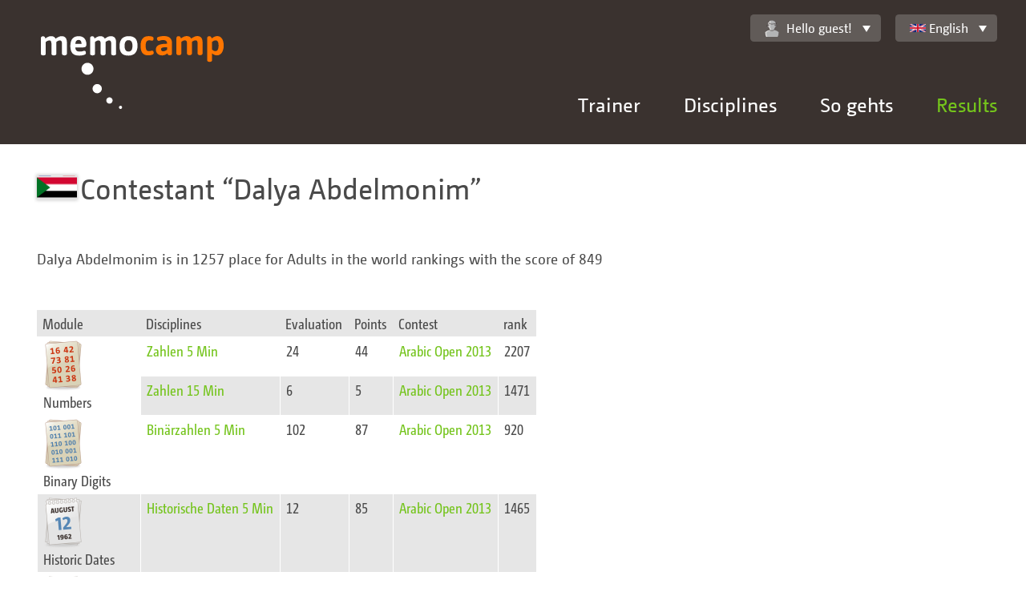

--- FILE ---
content_type: text/html;charset=UTF-8
request_url: https://memocamp.com/en/weltrangliste/sportler/2442-dalya-abdelmonim
body_size: 4291
content:
<!DOCTYPE html>
<html lang="en-GB">

<head>
	<meta charset="utf-8" />
	<meta http-equiv="X-UA-Compatible" content="IE=edge">
	<meta content="initial-scale=1, minimum-scale=1.0, maximum-scale=1.0, width=device-width" name="viewport">

	<meta name="robots" content="index, follow">
	<meta name="author" content="Michael Gloschewski">
	<meta name="copyright" content="Copyright 2009-2025 Michael Gloschewski">

	<meta name="description" content="Die persönlichen Bestleistungen vom Gedächtnissportler Dalya Abdelmonim">

	<link rel="canonical" href="https://memocamp.com/en/weltrangliste/sportler/2442-dalya-abdelmonim">

	<link rel="stylesheet" href="/templates/responsive/css/style.css">

	
	
	<title>Memocamp – Sportler Dalya Abdelmonim</title>
</head>

<body >
	<div id="breakpoints"></div>
	<div id="output"></div>
	<header>
		<a class="Logo" href="/en" hreflang="en-GB" title="Startseite">
			<img src="/templates/responsive/img/memocamp-logo.svg" >
		</a>
		<a class="MenuLink" href="#">Menü</a>
		<div class="NavContainer">
			<nav class="NavMain" id="nav_main">
				<ul>
				<li class="HasSubnav"><a href="/en/trainer" hreflang="en-GB" title="Gedächtnistrainer Michael Gloschewski">Trainer</a><div class="SubnavBox"><a href="/en/trainer" hreflang="en-GB" title="Gedächtnistrainer Michael Gloschewski"><button type="button">Trainer Home</button></a><ul><li><a href="/en/trainer/vita" hreflang="en-GB">Vita Teil 1</a></li><li><a href="/en/trainer/vita2" hreflang="en-GB">Vita Teil 2</a></li><li><a href="/en/trainer/warum" hreflang="en-GB">Was Sie gewinnen</a></li><li><a href="/en/trainer/angebote" hreflang="en-GB">Was ich biete</a></li><li><a href="/en/trainer/termine" hreflang="en-GB">Termine</a></li></ul></div></li><li class="HasSubnav"><a href="/en/disziplinen" hreflang="en-GB" title="Alle Disziplinen">Disciplines</a><div class="SubnavBox"><a href="/en/disziplinen" hreflang="en-GB"><button type="button">Alle Disziplinen zeigen</button></a><ul><li><a href="/en/anleitung/zahlen-merken" hreflang="en-GB" title="Zahlen merken - so geht es">Numbers</a></li><li><a href="/en/anleitung/binaerzahlen-merken" hreflang="en-GB" title="Binärzahlen merken - so geht es">binary</a></li><li><a href="/en/anleitung/gesprochene-zahlen-merken" hreflang="en-GB" title="Gesprochen Zahlen merken - so geht es">Auditiv</a></li><li><a href="/en/anleitung/spielkarten-merken" hreflang="en-GB" title="Spielkarten merken - so geht es">Cards</a></li><li><a href="/en/anleitung/woerter-und-begriffe-merken" hreflang="en-GB" title="Wörter merken Begriffe merken - so geht es">Words</a></li></ul><ul><li><a href="/en/anleitung/bilder-merken" hreflang="en-GB" title="Bilder merken - so geht es">Pictures</a></li><li><a href="/en/anleitung/abstrakte-bilder-merken" hreflang="en-GB" title="Abstrakte Bilder merken - so geht es">Abstract Images</a></li><li><a href="/en/anleitung/namen-merken" hreflang="en-GB" title="Namensgedächtnis">Names</a></li><li><a href="/en/anleitung/daten-merken" hreflang="en-GB" title="Daten merken - so geht es">Historic Dates</a></li><li><a href="/en/anleitung/vokabeln-merken" hreflang="en-GB" title="Vokabeln merken - so geht es">Vocabulary</a></li></ul><ul><li><a href="/en/anleitung/schachpositionen-merken" hreflang="en-GB" title="Schachpositionen merken - so geht es">Memo Chess</a></li><li><a href="/en/anleitung/puzzle-merken" hreflang="en-GB" title="Puzzle merken - so geht es">Memo Puzzle</a></li><li><a href="/en/anleitung/zauberwuerfel-merken" hreflang="en-GB" title="Zauberwürfel merken - so geht es">Memo Cube</a></li><li><a href="/en/anleitung/adressen-merken" hreflang="en-GB" title="Adressen merken - so geht es">Data Rush</a></li><li><a href="/en/anleitung/passworte-merken" hreflang="en-GB" title="Passworte merken - so geht es">Memo Password</a></li><li><a href="/en/anleitung/zahlensturm" hreflang="en-GB" title="Zahlensturm - so geht es">Number Rush</a></li><li><a href="/en/anleitung/kartensturm" hreflang="en-GB" title="Kartensturm - so geht es">Card Rush</a></li></ul><ul><li><a href="/en/anleitung/kopfrechnen/addieren" hreflang="en-GB" title="Schnelles Addieren im Kopf - so geht es">Addition</a></li><li><a href="/en/anleitung/kopfrechnen/multiplizieren" hreflang="en-GB" title="Schnelles Multiplizieren im Kopf - so geht es">Multiplication</a></li><li><a href="/en/anleitung/kopfrechnen/wurzelziehen" hreflang="en-GB" title="Schnelles Wurzelziehen im Kopf - so geht es">Root</a></li><li><a href="/en/anleitung/wochentagsberechnung" hreflang="en-GB" title="Wochentagsberechnung im Kopf - so geht es">Calendar</a></li></ul></div></li><li class="HasSubnav"><a href="/en/anleitung" hreflang="en-GB" title="Willkommen">So gehts</a><div class="SubnavBox"><ul><li><a href="/en/anleitung" hreflang="en-GB" title="Willkommen">So geht es</a></li><li><a href="/en/anleitung/so-geht-es" hreflang="en-GB" title="So geht es">For newcomers</a></li><li><a href="/en/anleitung/geschichte-des-merkens" hreflang="en-GB" title="Geschichte des Merkens">Geschichte des Merkens</a></li><li><a href="/en/anleitung/gehirn" hreflang="en-GB" title="Unser Gehirn, ein faszinierendes Organ">Brain</a></li><li><a href="/en/anleitung/gedaechtnis" hreflang="en-GB" title="Das Gedächtnis">Memory</a></li><li><a href="/en/anleitung/ultrakurzzeitgedaechtnis" hreflang="en-GB" title="Das Ultrakurzzeitgedächtnis">Ultra short-term memory</a></li><li><a href="/en/anleitung/kurzzeitgedaechtnis" hreflang="en-GB" title="Das Kurzzeitgedächtnis">Short-term memory</a></li><li><a href="/en/anleitung/langzeitgedaechtnis" hreflang="en-GB" title="Das Langzeitgedächtnis">Long-term memory</a></li><li><a href="/en/anleitung/kunst-des-erinnerns" hreflang="en-GB" title="Die Kunst des Erinnerns">Kunst des Erinnerns</a></li></ul><ul><li><a href="/en/anleitung/routenmethode" hreflang="en-GB" title="Die Routenmethode">Die Routenmethode</a></li><li><a href="/en/anleitung/route-am-koerper" hreflang="en-GB" title="Route am Körper">Route am K&ouml;rper</a></li><li><a href="/en/anleitung/route-im-musterhaus" hreflang="en-GB" title="Routen Beispiel im Musterhaus">Routen Beispiel im Musterhaus</a></li><li><a href="/en/anleitung/zahlensystem-kleines-1x1" hreflang="en-GB" title="Zahlensystem kleines 1x1">Zahlensystem kleines 1x1</a></li><li><a href="/en/anleitung/zahlensystem-po" hreflang="en-GB" title="Zahlensystem Person Objekt">Zahlensystem Person Objekt</a></li><li><a href="/en/anleitung/majorsystem" hreflang="en-GB" title="Zahlensystem Majorsystem">Zahlensystem Majorsystem</a></li><li><a href="/en/anleitung/majorsystem-beispiel" hreflang="en-GB" title="Zahlensystem Majorsystem Beispielliste">Zahlensystem Majorsystem Beispielliste</a></li><li><a href="/en/anleitung/zahlensystem-pvo" hreflang="en-GB" title="Merksystem PVO - Person Verb Objekt">Merksystem Person-Verb-Objekt</a></li><li><a href="/en/anleitung/spielkarten-merken" hreflang="en-GB" title="Spielkarten merken - so geht es">Kartensystem</a></li></ul><ul><li><a href="/en/anleitung/registration" hreflang="en-GB" title="Registration">Registrieren</a></li><li><a href="/en/anleitung/routen-erstellen" hreflang="en-GB" title="Routen erstellen">Routen erstellen</a></li><li><a href="/en/anleitung/merksysteme-systeme" hreflang="en-GB" title="Merksysteme Systeme">Merksysteme</a></li><li><a href="/en/anleitung/grosse-merksysteme" hreflang="en-GB" title="große Merksysteme">Erweiterte Systeme</a></li><li><a href="/en/anleitung/statistik" hreflang="en-GB" title="Statistische Auswertung des Trainings">Statistics</a></li><li><a href="/en/anleitung/importieren" hreflang="en-GB" title="Merksystem Importieren">Importieren</a></li><li><a href="/en/anleitung/trailer" hreflang="en-GB" title="Memocamp Trailer für das World Memory Council">Video - Trailer WMC</a></li></ul></div></li><li class="HasSubnav"><a href="/en/weltrangliste" hreflang="en-GB" title="Übersicht über aktuelle Wettkämpfe" class="Current">Results</a><div class="SubnavBox"><ul><li><h3><a href="/en/weltrangliste" hreflang="en-GB" title="Übersicht über aktuelle Wettkämpfe">World Rankings</a></h3></li><li><a href="/en/weltrangliste/wettkaempfe" hreflang="en-GB" title="Alle Wettkampfserien">Contests</a></li><li><a href="/en/weltrangliste/disziplin/1-zahlen-5-min" hreflang="en-GB">Disciplines</a></li><li><a href="/en/weltrangliste/rekorde" hreflang="en-GB" title="Weltrekorde">Records</a></li><li><a href="/en/weltrangliste/gesamtrangliste/0-adults" hreflang="en-GB">Total</a></li><li><a href="/en/weltrangliste/sportler" hreflang="en-GB" title="Sportlerübersicht">Contestant</a></li><li><a href="/en/weltrangliste/laender" hreflang="en-GB" title="Länder in der Weltrangliste">Countries</a></li><li><a href="/en/weltrangliste/ruhmeshalle/2016" hreflang="en-GB">Hall of Fame</a></li><li><a href="/en/weltrangliste/grossmeister" hreflang="en-GB" title="Großmeister des Gedächtnissports">Grand Master</a></li></ul><ul><li><h3>Memocamp Highscore</h3></li><li><a href="/en/bestenliste/disziplin/1-numbers-5-min" hreflang="en-GB">Disciplines</a></li><li><a href="/en/bestenliste/monatlich/2025/10" hreflang="en-GB">Monthly Improvements</a></li><li><a href="/en/bestenliste/letzte-ergebnisse" hreflang="en-GB" title="Letzte Ergebnisse">Latest Results</a></li><li><a href="/en/wettkaempfe" hreflang="en-GB" title="Wettkämpfe im Memocamp">Contests</a></li></ul></div></li>				</ul>
			</nav>
			<div class="NavTop">
				<div class="UserWelcome" id="user_welcome">
					<a href="/en/mein-memocamp/einstellungen" hreflang="en-GB" title="Einstellungen"  class="Memocamp-Widget-DropDown"><img  alt="" src="/user_icons.svg#inactive" class="Memocamp-Widget-UserIcon">Hello guest!</a><ul><li><a class="imginside" href="/en/mitglieder/anmeldung">log in here</a></li></ul>				</div>
				<div class="LanguageSelector" id="language_selector">
					<a class="Memocamp-Widget-DropDown imginside" href="/en/weltrangliste/sportler/2442-dalya-abdelmonim"><div class="Memocamp-Widget-Flag Flag FlagGB"></div>English</a><ul><li><a class="imginside" href="/da/weltrangliste/sportler/2442-dalya-abdelmonim"><div class="Memocamp-Widget-Flag Flag FlagDK"></div>Dansk</a></li><li><a class="imginside" href="/de/weltrangliste/sportler/2442-dalya-abdelmonim"><div class="Memocamp-Widget-Flag Flag FlagDE"></div>Deutsch</a></li><li class="Selected"><a class="imginside" href="/en/weltrangliste/sportler/2442-dalya-abdelmonim"><div class="Memocamp-Widget-Flag Flag FlagGB"></div>English</a></li><li><a class="imginside" href="/es/weltrangliste/sportler/2442-dalya-abdelmonim"><div class="Memocamp-Widget-Flag Flag FlagES"></div>Español</a></li><li><a class="imginside" href="/fr/weltrangliste/sportler/2442-dalya-abdelmonim"><div class="Memocamp-Widget-Flag Flag FlagFR"></div>Français</a></li><li><a class="imginside" href="/it/weltrangliste/sportler/2442-dalya-abdelmonim"><div class="Memocamp-Widget-Flag Flag FlagIT"></div>Italiano</a></li><li><a class="imginside" href="/nb/weltrangliste/sportler/2442-dalya-abdelmonim"><div class="Memocamp-Widget-Flag Flag FlagNO"></div>Norsk (Bokmål)</a></li><li><a class="imginside" href="/nl/weltrangliste/sportler/2442-dalya-abdelmonim"><div class="Memocamp-Widget-Flag Flag FlagNL"></div>Nederlands</a></li><li><a class="imginside" href="/pl/weltrangliste/sportler/2442-dalya-abdelmonim"><div class="Memocamp-Widget-Flag Flag FlagPL"></div>Polski</a></li><li><a class="imginside" href="/sl/weltrangliste/sportler/2442-dalya-abdelmonim"><div class="Memocamp-Widget-Flag Flag FlagSI"></div>Slovenščina</a></li><li><a class="imginside" href="/sv/weltrangliste/sportler/2442-dalya-abdelmonim"><div class="Memocamp-Widget-Flag Flag FlagSE"></div>Svenska</a></li><li><a class="imginside" href="/en/uebersetzung">other languages</a></li></ul>				</div>
			</div>
		</div>
	</header>
		<main>
					<div class="Row">
				<div class="Col ">
					<h1 class="Memocamp-Widget-Title"><div class="Memocamp-Widget-Flag Flag Flag185"></div>Contestant <q>Dalya Abdelmonim</q></h1>
				</div>
			</div><div class="Row"><div class="Col Col-Text"><p>Dalya Abdelmonim is in 1257 place for Adults in the world rankings with the score of 849</p></div></div>			<div class="Row">
				<div class="Col ">
					<table class="Memocamp-Widget-SmallTable"><thead><tr><th>Module</th><th>Disciplines</th><th>Evaluation</th><th>Points</th><th>Contest</th><th>rank</th></tr></thead><tbody><tr><td rowspan="2" class="DisciplineIconCell"><img src="https://static.memocamp.com/discipline/disziplin_numbers.png"></img><br/>Numbers</td><td><a href="/en/weltrangliste/disziplin/1-zahlen-5-min" hreflang="en-GB" title="Weltrangliste - Disziplin Zahlen 5 Min">Zahlen 5 Min</a></td><td>24</td><td>44</td><td><a href="/en/weltrangliste/wettkaempfe/364-arabic-open-2013" hreflang="en-GB" title="Arabic Open Memory Championship 2013 - Ergebnisse">Arabic Open 2013</a></td><td>2207</td></tr><tr><td><a href="/en/weltrangliste/disziplin/2-zahlen-15-min" hreflang="en-GB" title="Weltrangliste - Disziplin Zahlen 15 Min">Zahlen 15 Min</a></td><td>6</td><td>5</td><td><a href="/en/weltrangliste/wettkaempfe/364-arabic-open-2013" hreflang="en-GB" title="Arabic Open Memory Championship 2013 - Ergebnisse">Arabic Open 2013</a></td><td>1471</td></tr><tr><td rowspan="1" class="DisciplineIconCell"><img src="https://static.memocamp.com/discipline/disziplin_binary.png"></img><br/>Binary Digits</td><td><a href="/en/weltrangliste/disziplin/5-binaerzahlen-5-min" hreflang="en-GB" title="Weltrangliste - Disziplin Binärzahlen 5 Min">Binärzahlen 5 Min</a></td><td>102</td><td>87</td><td><a href="/en/weltrangliste/wettkaempfe/364-arabic-open-2013" hreflang="en-GB" title="Arabic Open Memory Championship 2013 - Ergebnisse">Arabic Open 2013</a></td><td>920</td></tr><tr><td rowspan="1" class="DisciplineIconCell"><img src="https://static.memocamp.com/discipline/disziplin_historic.png"></img><br/>Historic Dates</td><td><a href="/en/weltrangliste/disziplin/7-historische-daten-5-min" hreflang="en-GB" title="Weltrangliste - Disziplin Historische Daten 5 Min">Historische Daten 5 Min</a></td><td>12</td><td>85</td><td><a href="/en/weltrangliste/wettkaempfe/364-arabic-open-2013" hreflang="en-GB" title="Arabic Open Memory Championship 2013 - Ergebnisse">Arabic Open 2013</a></td><td>1465</td></tr><tr><td rowspan="1" class="DisciplineIconCell"><img src="https://static.memocamp.com/discipline/disziplin_spoken.png"></img><br/>Spoken Numbers</td><td><a href="/en/weltrangliste/disziplin/8-auditiv-1-sec-" hreflang="en-GB" title="Weltrangliste - Disziplin Auditiv 1 Sec.">Auditiv 1 Sec.</a></td><td>7</td><td>125</td><td><a href="/en/weltrangliste/wettkaempfe/364-arabic-open-2013" hreflang="en-GB" title="Arabic Open Memory Championship 2013 - Ergebnisse">Arabic Open 2013</a></td><td>1592</td></tr><tr><td rowspan="2" class="DisciplineIconCell"><img src="https://static.memocamp.com/discipline/disziplin_cards.png"></img><br/>Playing Cards</td><td><a href="/en/weltrangliste/disziplin/9-karten-unter-5-min" hreflang="en-GB" title="Weltrangliste - Disziplin Karten unter 5 Min">Karten unter 5 Min</a></td><td>19 / 5:00 </td><td>41</td><td><a href="/en/weltrangliste/wettkaempfe/364-arabic-open-2013" hreflang="en-GB" title="Arabic Open Memory Championship 2013 - Ergebnisse">Arabic Open 2013</a></td><td>1744</td></tr><tr><td><a href="/en/weltrangliste/disziplin/10-karten-10-min-" hreflang="en-GB" title="Weltrangliste - Disziplin Karten 10 Min ">Karten 10 Min </a></td><td>15</td><td>34</td><td><a href="/en/weltrangliste/wettkaempfe/364-arabic-open-2013" hreflang="en-GB" title="Arabic Open Memory Championship 2013 - Ergebnisse">Arabic Open 2013</a></td><td>795</td></tr><tr><td rowspan="1" class="DisciplineIconCell"><img src="https://static.memocamp.com/discipline/disziplin_names.png"></img><br/>Names & Faces</td><td><a href="/en/weltrangliste/disziplin/13-namen-5-min-inter-" hreflang="en-GB" title="Weltrangliste - Disziplin Namen 5 Min  - inter.">Namen 5 Min  - inter.</a></td><td>22</td><td>232</td><td><a href="/en/weltrangliste/wettkaempfe/364-arabic-open-2013" hreflang="en-GB" title="Arabic Open Memory Championship 2013 - Ergebnisse">Arabic Open 2013</a></td><td>363</td></tr><tr><td rowspan="1" class="DisciplineIconCell"><img src="https://static.memocamp.com/discipline/disziplin_words.png"></img><br/>Words</td><td><a href="/en/weltrangliste/disziplin/16-woerter-5-min" hreflang="en-GB" title="Weltrangliste - Disziplin Wörter 5 Min">Wörter 5 Min</a></td><td>20</td><td>131</td><td><a href="/en/weltrangliste/wettkaempfe/364-arabic-open-2013" hreflang="en-GB" title="Arabic Open Memory Championship 2013 - Ergebnisse">Arabic Open 2013</a></td><td>909</td></tr><tr><td rowspan="1" class="DisciplineIconCell"><img src="https://static.memocamp.com/discipline/disziplin_abstract_images.png"></img><br/>Abstract Images​‍‍‌‍‍‌‍‌‌‌​</td><td><a href="/en/weltrangliste/disziplin/19-abstrakt-15-min" hreflang="en-GB" title="Weltrangliste - Disziplin Abstrakt 15 Min">Abstrakt 15 Min</a></td><td>40</td><td>66</td><td><a href="/en/weltrangliste/wettkaempfe/364-arabic-open-2013" hreflang="en-GB" title="Arabic Open Memory Championship 2013 - Ergebnisse">Arabic Open 2013</a></td><td>1545</td></tr></tbody></table>
				</div>
			</div>			<div class="Row">
				<div class="Col ">
					<table class="Memocamp-Widget-SmallTable"><thead><tr><th>contest series</th><th>2013</th></tr></thead><tbody><tr><td><div class="Memocamp-Widget-Flag Flag Flag198"></div>Arabic Open Memory Championship</td><td><a href="/en/weltrangliste/wettkaempfe/364-arabic-open-2013" hreflang="en-GB" title="Arabic Open Memory Championship 2013 - Ergebnisse">13.</a></td></tr></tbody></table>
				</div>
			</div>	</main>
	<footer>
		<div class="FooterInside">
			<p>© 2009-2025 Michael Gloschewski | <a href="/en/seitenuebersicht" hreflang="en-GB" title="Übersicht aller Memocamp-Seiten">Site Info/Impressum</a> | <a href="/en/kontakt" hreflang="en-GB" title="Kontakt aufnehmen">Contact</a> | <a href="/en/impressum" hreflang="en-GB" title="Impressum">Imprint</a> | <a href="/en/datenschutz" hreflang="en-GB" title="Datenschutzerklärung">Datenschutz</a></p>		</div>
	</footer>

	
<script>
if (document.cookie.indexOf('NoGoogleAnalytics') < 0) {

(function(i,s,o,g,r,a,m){i['GoogleAnalyticsObject']=r;i[r]=i[r]||function(){
(i[r].q=i[r].q||[]).push(arguments)},i[r].l=1*new Date();a=s.createElement(o),
m=s.getElementsByTagName(o)[0];a.async=1;a.src=g;m.parentNode.insertBefore(a,m)
})(window,document,'script','//www.google-analytics.com/analytics.js','ga');

ga('create', 'UA-8069721-1', 'auto');
ga('set', 'anonymizeIp', true);
ga('send', 'pageview');

}

function disable_google_analytics() {
	document.cookie = 'NoGoogleAnalytics=true; expires=Fri, 31 Dec 9999 23:59:59 GMT';
	window.location.reload(false);
}
</script>

	<div id="Memocamp.Widget.Toolbar:691279027da2c" class="FX-Widget Memocamp-Widget-Toolbar Memocamp-TabMenu"></div>
	<script src="/lib/prototype.js"></script><script src="/lib/jquery/jquery.min.js"></script><script>jQuery.noConflict();</script><script src="/templates/responsive/js/init-header-shrink.js"></script><script src="/templates/responsive/js/init-nav.js"></script><script src="/templates/responsive/js/init-nav-top.js"></script><script src="/templates/responsive/js/init-table-col-title.js"></script><script src="/lib/FX/Widget.class.js"></script><script src="/lib/Memocamp/TabMenu.class.js"></script><script src="/lib/Memocamp/Widget/Toolbar.class.js"></script>
	</body>

</html>


--- FILE ---
content_type: image/svg+xml
request_url: https://memocamp.com/templates/responsive/img/sprite.svg
body_size: 10342
content:
<?xml version="1.0" encoding="UTF-8" standalone="no"?>
<svg width="34px" height="139px" viewBox="0 0 34 139" version="1.1" xmlns="http://www.w3.org/2000/svg" xmlns:xlink="http://www.w3.org/1999/xlink">
    <!-- Generator: Sketch 3.8.3 (29802) - http://www.bohemiancoding.com/sketch -->
    <title>sprite</title>
    <desc>Created with Sketch.</desc>
    <defs></defs>
    <g id="Page-1" stroke="none" stroke-width="1" fill="none" fill-rule="evenodd">
        <g id="Sprite">
            <g id="Group" fill="#FFFFFF">
                <rect id="Rectangle-301" x="0" y="0" width="34" height="4" rx="1"></rect>
                <rect id="Rectangle-301-Copy" x="0" y="13" width="34" height="4" rx="1"></rect>
                <rect id="Rectangle-301-Copy-2" x="0" y="26" width="34" height="4" rx="1"></rect>
            </g>
            <path d="M26,33.4606963 C25.0118408,33.9545995 23.8620846,34.2809284 22.8739254,34.2809284 C24.0242713,33.6253307 24.8470001,32.6404642 25.1772712,31.3292688 C24.1894068,31.9848665 23.0393558,32.4787697 21.8863559,32.6404642 C20.733356,31.4939032 19.583305,31 17.9378473,31 C16.4545764,31 15.3042305,31.4939032 14.1515255,32.6404642 C13.1636611,33.6253307 12.6712034,34.7748317 12.6712034,36.2506615 C12.6712034,36.7416248 12.6712034,37.0708936 12.8363389,37.5618569 C10.6954747,37.4001624 8.55755926,36.9062592 6.74696609,35.9213927 C4.77123738,34.9394661 3.12577974,33.6253307 1.81059317,31.9848665 C1.31813542,32.8050986 1.15299989,33.6253307 1.15299989,34.6101973 C1.15299989,36.4152959 1.97572871,38.0557601 3.45605081,39.0406266 C2.63332199,39.0406266 1.81059317,38.8759922 1.15299989,38.382089 C1.15299989,39.6962243 1.48032211,40.8427853 2.30305092,41.8276519 C3.12577974,42.8128124 4.1136441,43.4681161 5.26664398,43.6330445 C4.93637292,43.7973849 4.44391516,43.7973849 3.94850856,43.7973849 L2.96359306,43.7973849 C3.29091528,44.7822514 3.94850856,45.7671179 4.77123738,46.4227156 C5.75910174,47.0783133 6.74696609,47.4075821 7.89996597,47.4075821 C5.92423727,48.883412 3.78632188,49.7036441 1.31813542,49.7036441 L0,49.7036441 C2.46818646,51.1797679 5.26664398,52 8.22728819,52 C10.0378814,52 11.8484745,51.6733771 13.4939322,51.1797679 C15.1393898,50.5238762 16.619417,49.7036441 17.7727118,48.7187776 C21.2287626,45.7671179 23.366678,41.1720542 23.366678,36.9062592 L23.366678,36.2506615 C24.3545424,35.4304294 25.1772712,34.6101973 26,33.4606963" id="Fill-1" fill="#9B9B9B"></path>
            <path d="M14,53.1662528 C13.1860804,53 11.884976,53 10.2571369,53 C8.4659304,53 6.99854136,53.5048041 5.86080433,54.6867106 C4.72015003,55.8655943 4.06959783,57.5523049 4.06959783,59.5775667 L4.06959783,63.289539 L0,63.289539 L0,68.1803951 L4.06959783,68.1803951 L4.06959783,81 L9.1164826,81 L9.1164826,68.1803951 L13.1860804,68.1803951 L13.8363409,63.289539 L9.1164826,63.289539 L9.1164826,60.0823707 C9.1164826,58.3956602 9.60366743,57.5523049 11.3948739,57.5523049 L14,57.5523049 L14,53.1662528 Z" id="Fill-1" fill="#9B9B9B"></path>
            <path d="M18.5797312,85.0014933 L18.5797312,91.3330015 C18.2407071,91.8347437 17.90471,92.001991 17.5653832,92.001991 C17.3961739,92.001991 17.2296888,91.8347437 17.2296888,91.6674963 L17.2296888,91.0014933 L17.2296888,85.0014933 L15.7071074,85.0014933 L15.7071074,91.5002489 L15.7071074,92.667994 C15.8763167,93.1667496 16.2153408,93.333997 16.72085,93.333997 C17.3961739,93.333997 17.90471,92.9995022 18.5797312,92.3334993 L18.5797312,93.1667496 L20.0992856,93.1667496 L20.0992856,85.0014933 L18.5797312,85.0014933 Z M14.357065,87.6684918 C14.357065,86.667994 14.187553,86.1662519 13.8515559,85.6674963 C13.5125318,85.1687407 12.8375106,84.8342459 12.1624894,84.8342459 C11.3179562,84.8342459 10.80942,85.1687407 10.3039109,85.6674963 C9.96488679,86.1662519 9.96488679,86.667994 9.96488679,87.6684918 L9.96488679,90.4997511 C9.96488679,91.5002489 9.96488679,92.1662519 10.3039109,92.5007466 C10.80942,92.9995022 11.3179562,93.333997 12.1624894,93.333997 C12.8375106,93.333997 13.5125318,92.9995022 13.8515559,92.5007466 C14.187553,92.1662519 14.357065,91.5002489 14.357065,90.4997511 L14.357065,87.6684918 Z M6.92577794,86.5007466 L5.74222061,82 L4.05315413,82 L5.06719942,85.1687407 L6.0812447,88.6689895 L6.0812447,93.1667496 L7.77031118,93.1667496 L7.77031118,88.6689895 L9.79537474,82 L8.10630827,82 L6.92577794,86.5007466 Z M25,103.332703 C25,100.666003 24.8301853,98.8352414 24.4914639,97.5002489 C24.3219518,96.1682429 23.1411188,95.1677451 21.7883521,95.0004978 C19.7632885,94.8332504 16.72085,94.666003 12.4984865,94.666003 C8.27582032,94.666003 5.23671147,94.8332504 3.2086209,95.0004978 C1.85857852,95.1677451 0.675021189,96.1682429 0.335997094,97.5002489 C0.166485047,98.8352414 0,100.666003 0,103.332703 C0,106 0.166485047,108.000996 0.335997094,109.165754 C0.675021189,110.500448 1.85857852,111.501244 3.03910885,111.665505 C5.23671147,111.832454 8.27582032,112 12.4984865,112 C16.72085,112 19.7632885,111.832454 21.7883521,111.665505 C23.1411188,111.501244 24.3219518,110.500448 24.4914639,109.165754 C24.8301853,107.833748 25,106 25,103.332703 L25,103.332703 Z M12.8375106,90.8342459 C12.8375106,91.6674963 12.6679985,92.001991 12.1624894,92.001991 C11.6539533,92.001991 11.4844412,91.6674963 11.4844412,90.8342459 L11.4844412,87.333997 C11.4844412,86.5007466 11.6539533,86.1662519 12.1624894,86.1662519 C12.6679985,86.1662519 12.8375106,86.5007466 12.8375106,87.333997 L12.8375106,90.8342459 Z M23.1411188,106 L23.1411188,107.000498 C23.1411188,107.334993 22.9719094,107.666501 22.8023974,107.833748 C22.2968882,108.499751 21.7883521,108.834246 20.9438189,108.834246 C20.0992856,108.834246 19.5937765,108.499751 19.0852403,108.000996 C18.7492432,107.499253 18.5797312,106.83325 18.5797312,106 L18.5797312,103.165754 C18.5797312,102.168243 18.7492432,101.666501 19.0852403,101.167446 C19.5937765,100.666003 20.0992856,100.334196 20.9438189,100.334196 C21.6218671,100.334196 22.2968882,100.666003 22.6328853,101.167446 C22.9719094,101.666501 23.1411188,102.168243 23.1411188,103.165754 L23.1411188,104.832255 L20.0992856,104.832255 L20.0992856,106.334495 C20.0992856,107.000498 20.4383097,107.499253 20.9438189,107.499253 C21.282843,107.499253 21.452355,107.167745 21.6218671,106.83325 L21.6218671,105.832753 L23.1411188,105.832753 L23.1411188,106 Z M17.3961739,106.167247 C17.3961739,107.000498 17.3961739,107.499253 17.2296888,107.833748 C17.0598741,108.499751 16.72085,108.834246 16.0461315,108.834246 C15.5406224,108.834246 15.0320862,108.499751 14.5262744,107.833748 L14.5262744,108.666999 L13.0070226,108.666999 L13.0070226,97.6674963 L14.5262744,97.6674963 L14.5262744,101.167446 C15.0320862,100.666003 15.5406224,100.334196 16.0461315,100.334196 C16.72085,100.334196 17.0598741,100.666003 17.2296888,101.334993 C17.3961739,101.499253 17.3961739,102.168243 17.3961739,103.001493 L17.3961739,106.167247 Z M10.1343988,107.833748 C9.6258627,108.499751 8.95084151,108.834246 8.44533236,108.834246 C7.93679622,108.834246 7.60079913,108.666999 7.43128708,108.168243 C7.43128708,107.833748 7.26177503,107.499253 7.26177503,107.000498 L7.26177503,100.501742 L8.78132946,100.501742 L8.78132946,106.501742 L8.78132946,107.167745 C8.95084151,107.334993 8.95084151,107.499253 9.2898656,107.499253 C9.45937765,107.499253 9.79537474,107.167745 10.1343988,106.666003 L10.1343988,100.501742 L11.6539533,100.501742 L11.6539533,108.666999 L10.1343988,108.666999 L10.1343988,107.833748 Z M5.23671147,108.666999 L3.54764499,108.666999 L3.54764499,99.1667496 L1.85857852,99.1667496 L1.85857852,97.6674963 L7.09226299,97.6674963 L7.09226299,99.1667496 L5.23671147,99.1667496 L5.23671147,108.666999 Z M21.6218671,102.833947 C21.6218671,102.000697 21.452355,101.666501 20.9438189,101.666501 C20.4383097,101.666501 20.0992856,102.000697 20.0992856,102.833947 L20.0992856,103.667496 L21.6218671,103.667496 L21.6218671,102.833947 Z M15.8763167,102.833947 C15.8763167,102.000697 15.7071074,101.666501 15.2015983,101.666501 C15.0320862,101.666501 14.6960891,101.833748 14.5262744,102.000697 L14.5262744,107.000498 C14.6960891,107.334993 15.0320862,107.499253 15.2015983,107.499253 C15.7071074,107.499253 15.8763167,107.000498 15.8763167,106.334495 L15.8763167,102.833947 Z" id="Fill-1" fill="#9B9B9B"></path>
            <path d="M26,116.376309 C26,115.532232 25.6614575,114.688155 24.9864904,114.013498 C24.3124309,113.335816 23.4680413,113 22.6242567,113 L3.37634834,113 C2.36586416,113 1.68817417,113.335816 1.01350958,114.013498 C0.338844995,114.688155 0,115.532232 0,116.376309 L0,135.623691 C0,136.634163 0.338844995,137.311845 1.01350958,137.986805 C1.68817417,138.661159 2.36586416,139 3.37634834,139 L22.6242567,139 C23.4680413,139 24.3124309,138.661159 24.9864904,137.986805 C25.6614575,137.311845 26,136.634163 26,135.623691 L26,116.376309 Z M22.9627992,119.922039 C22.9627992,120.596695 22.4545317,121.101932 21.7798671,121.101932 L18.9087609,121.101932 C18.2337937,121.101932 17.7285516,120.596695 17.7285516,119.922039 L17.7285516,117.050966 C17.7285516,116.54573 18.2337937,115.871073 18.9087609,115.871073 L21.7798671,115.871073 C22.4545317,115.871073 22.9627992,116.54573 22.9627992,117.050966 L22.9627992,119.922039 Z M13.0001513,120.935536 C14.5189029,120.935536 15.701835,121.440773 16.7153446,122.45427 C17.7285516,123.298348 18.2337937,124.478241 18.2337937,126 C18.2337937,127.349616 17.7285516,128.532534 16.7153446,129.54573 C15.701835,130.556202 14.5189029,131.064464 13.0001513,131.064464 C11.6508221,131.064464 10.2984675,130.556202 9.28495794,129.54573 C8.27447375,128.532534 7.76620626,127.349616 7.76620626,126 C7.76620626,124.478241 8.27447375,123.298348 9.28495794,122.45427 C10.2984675,121.440773 11.6508221,120.935536 13.0001513,120.935536 L13.0001513,120.935536 Z M22.9627992,134.946009 C22.9627992,135.623691 22.6242567,135.959507 21.9492896,135.959507 L3.88461583,135.959507 C3.37634834,135.959507 2.87110625,135.623691 2.87110625,134.946009 L2.87110625,123.973004 L5.23394501,123.973004 C5.06452251,124.647661 4.89812541,125.491738 4.89812541,126.169421 C4.89812541,128.362811 5.7422125,130.220386 7.26096417,131.73912 C8.94913834,133.257854 10.806735,134.101932 13.0001513,134.101932 C17.3900092,134.101932 21.1049,130.389807 21.1049,126.169421 C21.1049,125.491738 20.9360826,124.647661 20.7663575,123.973004 L22.9627992,123.973004 L22.9627992,134.946009 Z" id="Fill-1" fill="#9B9B9B"></path>
        </g>
    </g>
</svg>